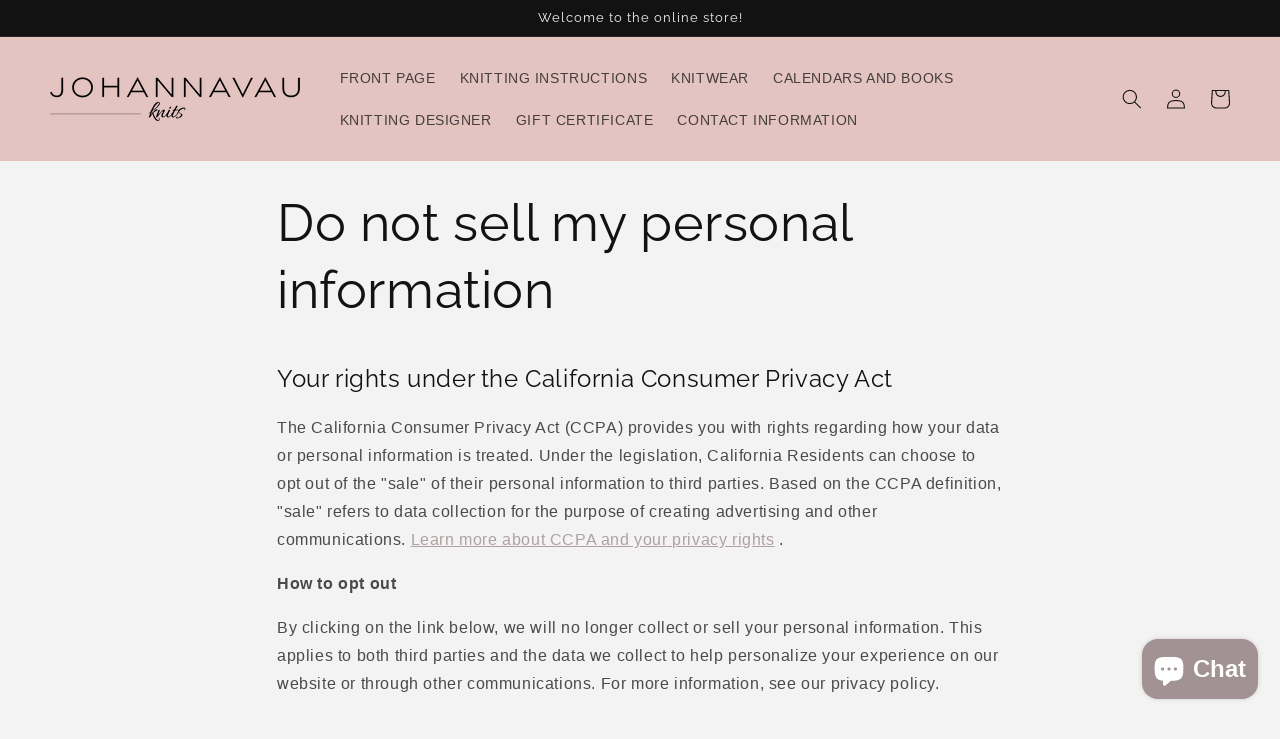

--- FILE ---
content_type: text/html; charset=utf-8
request_url: https://johannavau.fi/en/search?view=preorderjson&q=handle:%22lahjakortti%22
body_size: -771
content:
[{
      "id":8200775106866,
      "title":"GIFT CERTIFICATE",
      "handle":"lahjakortti",
      "collections":[],
      "images":[{"id":40880273621298,"src":"\/\/johannavau.fi\/cdn\/shop\/products\/Lahjakortti.png?v=1678199311"}],
      "first_available_variant":{"id":44741913182514},
      "available":true,
      "selling_plan_groups":[],
      "variants": [{
            "id":44741913182514, 
            "title":"10",
            "price":1000,
            "available":true,
            "inventory_quantity":0,
            "inventory_policy":"deny",
            "selling_plan_allocations": []
          },{
            "id":44741927371058, 
            "title":"20",
            "price":2000,
            "available":true,
            "inventory_quantity":0,
            "inventory_policy":"deny",
            "selling_plan_allocations": []
          },{
            "id":44741927862578, 
            "title":"50",
            "price":5000,
            "available":true,
            "inventory_quantity":0,
            "inventory_policy":"deny",
            "selling_plan_allocations": []
          },{
            "id":44741929140530, 
            "title":"100",
            "price":10000,
            "available":true,
            "inventory_quantity":0,
            "inventory_policy":"deny",
            "selling_plan_allocations": []
          },{
            "id":44741929173298, 
            "title":"150",
            "price":15000,
            "available":true,
            "inventory_quantity":0,
            "inventory_policy":"deny",
            "selling_plan_allocations": []
          },{
            "id":44741913313586, 
            "title":"200",
            "price":20000,
            "available":true,
            "inventory_quantity":0,
            "inventory_policy":"deny",
            "selling_plan_allocations": []
          },{
            "id":44741913346354, 
            "title":"250",
            "price":25000,
            "available":true,
            "inventory_quantity":0,
            "inventory_policy":"deny",
            "selling_plan_allocations": []
          },{
            "id":44741913379122, 
            "title":"300",
            "price":30000,
            "available":true,
            "inventory_quantity":0,
            "inventory_policy":"deny",
            "selling_plan_allocations": []
          }]
    }]

--- FILE ---
content_type: text/html; charset=utf-8
request_url: https://johannavau.fi/en/search?view=preorderjson&q=handle:%22lahjakortti%22
body_size: 53
content:
[{
      "id":8200775106866,
      "title":"GIFT CERTIFICATE",
      "handle":"lahjakortti",
      "collections":[],
      "images":[{"id":40880273621298,"src":"\/\/johannavau.fi\/cdn\/shop\/products\/Lahjakortti.png?v=1678199311"}],
      "first_available_variant":{"id":44741913182514},
      "available":true,
      "selling_plan_groups":[],
      "variants": [{
            "id":44741913182514, 
            "title":"10",
            "price":1000,
            "available":true,
            "inventory_quantity":0,
            "inventory_policy":"deny",
            "selling_plan_allocations": []
          },{
            "id":44741927371058, 
            "title":"20",
            "price":2000,
            "available":true,
            "inventory_quantity":0,
            "inventory_policy":"deny",
            "selling_plan_allocations": []
          },{
            "id":44741927862578, 
            "title":"50",
            "price":5000,
            "available":true,
            "inventory_quantity":0,
            "inventory_policy":"deny",
            "selling_plan_allocations": []
          },{
            "id":44741929140530, 
            "title":"100",
            "price":10000,
            "available":true,
            "inventory_quantity":0,
            "inventory_policy":"deny",
            "selling_plan_allocations": []
          },{
            "id":44741929173298, 
            "title":"150",
            "price":15000,
            "available":true,
            "inventory_quantity":0,
            "inventory_policy":"deny",
            "selling_plan_allocations": []
          },{
            "id":44741913313586, 
            "title":"200",
            "price":20000,
            "available":true,
            "inventory_quantity":0,
            "inventory_policy":"deny",
            "selling_plan_allocations": []
          },{
            "id":44741913346354, 
            "title":"250",
            "price":25000,
            "available":true,
            "inventory_quantity":0,
            "inventory_policy":"deny",
            "selling_plan_allocations": []
          },{
            "id":44741913379122, 
            "title":"300",
            "price":30000,
            "available":true,
            "inventory_quantity":0,
            "inventory_policy":"deny",
            "selling_plan_allocations": []
          }]
    }]

--- FILE ---
content_type: text/html; charset=utf-8
request_url: https://johannavau.fi/en/search?view=preorderjson&q=handle:%22lahjakortti%22
body_size: 68
content:
[{
      "id":8200775106866,
      "title":"GIFT CERTIFICATE",
      "handle":"lahjakortti",
      "collections":[],
      "images":[{"id":40880273621298,"src":"\/\/johannavau.fi\/cdn\/shop\/products\/Lahjakortti.png?v=1678199311"}],
      "first_available_variant":{"id":44741913182514},
      "available":true,
      "selling_plan_groups":[],
      "variants": [{
            "id":44741913182514, 
            "title":"10",
            "price":1000,
            "available":true,
            "inventory_quantity":0,
            "inventory_policy":"deny",
            "selling_plan_allocations": []
          },{
            "id":44741927371058, 
            "title":"20",
            "price":2000,
            "available":true,
            "inventory_quantity":0,
            "inventory_policy":"deny",
            "selling_plan_allocations": []
          },{
            "id":44741927862578, 
            "title":"50",
            "price":5000,
            "available":true,
            "inventory_quantity":0,
            "inventory_policy":"deny",
            "selling_plan_allocations": []
          },{
            "id":44741929140530, 
            "title":"100",
            "price":10000,
            "available":true,
            "inventory_quantity":0,
            "inventory_policy":"deny",
            "selling_plan_allocations": []
          },{
            "id":44741929173298, 
            "title":"150",
            "price":15000,
            "available":true,
            "inventory_quantity":0,
            "inventory_policy":"deny",
            "selling_plan_allocations": []
          },{
            "id":44741913313586, 
            "title":"200",
            "price":20000,
            "available":true,
            "inventory_quantity":0,
            "inventory_policy":"deny",
            "selling_plan_allocations": []
          },{
            "id":44741913346354, 
            "title":"250",
            "price":25000,
            "available":true,
            "inventory_quantity":0,
            "inventory_policy":"deny",
            "selling_plan_allocations": []
          },{
            "id":44741913379122, 
            "title":"300",
            "price":30000,
            "available":true,
            "inventory_quantity":0,
            "inventory_policy":"deny",
            "selling_plan_allocations": []
          }]
    }]